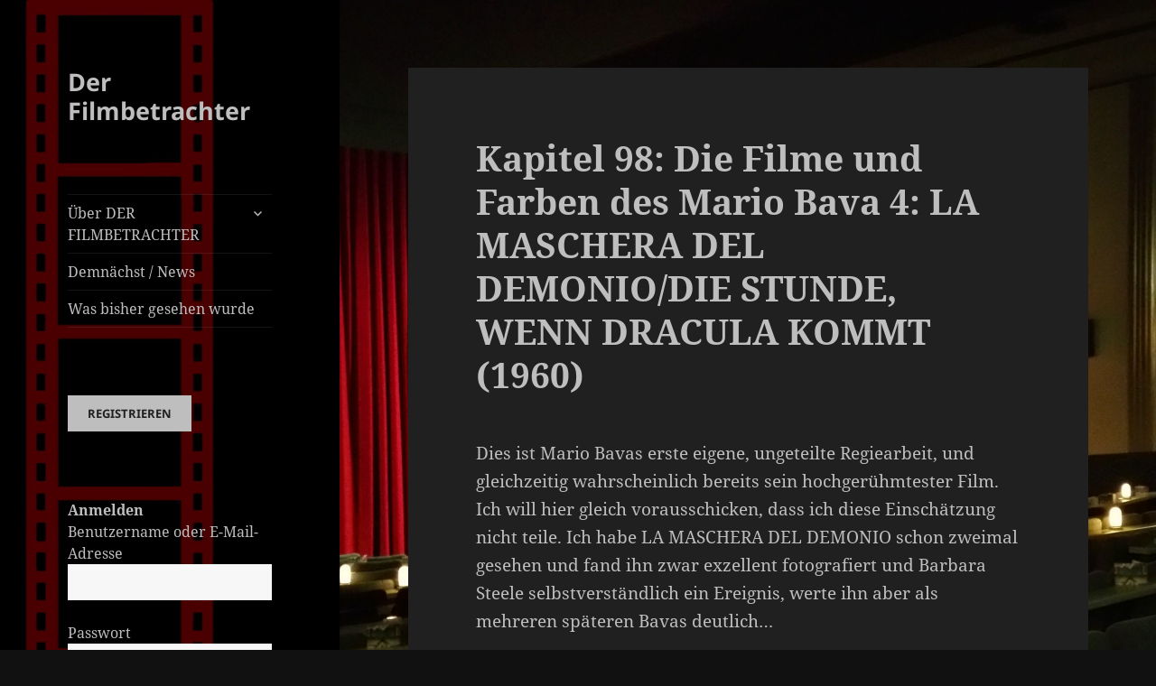

--- FILE ---
content_type: text/html; charset=UTF-8
request_url: https://derfilmbetrachter.de/2021/04/07/kapitel-98-die-filme-und-farben-des-mario-bava-4-la-maschera-del-demonio-die-stunde-wenn-dracula-kommt-1960/
body_size: 22046
content:
<!DOCTYPE html>
<html lang="de" class="no-js">
<head>
	<meta charset="UTF-8">
	<meta name="viewport" content="width=device-width, initial-scale=1.0">
	<link rel="profile" href="https://gmpg.org/xfn/11">
	<link rel="pingback" href="https://derfilmbetrachter.de/xmlrpc.php">
	<script>
(function(html){html.className = html.className.replace(/\bno-js\b/,'js')})(document.documentElement);
//# sourceURL=twentyfifteen_javascript_detection
</script>
<title>Kapitel 98: Die Filme und Farben des Mario Bava 4: LA MASCHERA DEL DEMONIO/DIE STUNDE, WENN DRACULA KOMMT (1960) - Der Filmbetrachter</title>

<!-- The SEO Framework von Sybre Waaijer -->
<meta name="robots" content="max-snippet:-1,max-image-preview:standard,max-video-preview:-1" />
<link rel="canonical" href="https://derfilmbetrachter.de/2021/04/07/kapitel-98-die-filme-und-farben-des-mario-bava-4-la-maschera-del-demonio-die-stunde-wenn-dracula-kommt-1960/" />
<meta name="description" content="Dies ist Mario Bavas erste eigene, ungeteilte Regiearbeit, und gleichzeitig wahrscheinlich bereits sein hochgerühmtester Film. Ich will hier gleich…" />
<meta property="og:type" content="article" />
<meta property="og:locale" content="de_DE" />
<meta property="og:site_name" content="Der Filmbetrachter" />
<meta property="og:title" content="Kapitel 98: Die Filme und Farben des Mario Bava 4: LA MASCHERA DEL DEMONIO/DIE STUNDE, WENN DRACULA KOMMT (1960)" />
<meta property="og:description" content="Dies ist Mario Bavas erste eigene, ungeteilte Regiearbeit, und gleichzeitig wahrscheinlich bereits sein hochgerühmtester Film. Ich will hier gleich vorausschicken, dass ich diese Einschätzung nicht…" />
<meta property="og:url" content="https://derfilmbetrachter.de/2021/04/07/kapitel-98-die-filme-und-farben-des-mario-bava-4-la-maschera-del-demonio-die-stunde-wenn-dracula-kommt-1960/" />
<meta property="og:image" content="https://derfilmbetrachter.de/wp-content/uploads/2020/03/cropped-Senkrecht-filmstreifen-red_dark-1.jpg" />
<meta property="og:image:width" content="954" />
<meta property="og:image:height" content="1300" />
<meta property="article:published_time" content="2021-04-06T22:01:00+00:00" />
<meta property="article:modified_time" content="2022-11-06T07:52:44+00:00" />
<meta name="twitter:card" content="summary_large_image" />
<meta name="twitter:title" content="Kapitel 98: Die Filme und Farben des Mario Bava 4: LA MASCHERA DEL DEMONIO/DIE STUNDE, WENN DRACULA KOMMT (1960)" />
<meta name="twitter:description" content="Dies ist Mario Bavas erste eigene, ungeteilte Regiearbeit, und gleichzeitig wahrscheinlich bereits sein hochgerühmtester Film. Ich will hier gleich vorausschicken, dass ich diese Einschätzung nicht…" />
<meta name="twitter:image" content="https://derfilmbetrachter.de/wp-content/uploads/2020/03/cropped-Senkrecht-filmstreifen-red_dark-1.jpg" />
<script type="application/ld+json">{"@context":"https://schema.org","@graph":[{"@type":"WebSite","@id":"https://derfilmbetrachter.de/#/schema/WebSite","url":"https://derfilmbetrachter.de/","name":"Der Filmbetrachter","inLanguage":"de","potentialAction":{"@type":"SearchAction","target":{"@type":"EntryPoint","urlTemplate":"https://derfilmbetrachter.de/search/{search_term_string}/"},"query-input":"required name=search_term_string"},"publisher":{"@type":"Organization","@id":"https://derfilmbetrachter.de/#/schema/Organization","name":"Der Filmbetrachter","url":"https://derfilmbetrachter.de/","logo":{"@type":"ImageObject","url":"https://derfilmbetrachter.de/wp-content/uploads/2020/03/cropped-Film1.png","contentUrl":"https://derfilmbetrachter.de/wp-content/uploads/2020/03/cropped-Film1.png","width":512,"height":512}}},{"@type":"WebPage","@id":"https://derfilmbetrachter.de/2021/04/07/kapitel-98-die-filme-und-farben-des-mario-bava-4-la-maschera-del-demonio-die-stunde-wenn-dracula-kommt-1960/","url":"https://derfilmbetrachter.de/2021/04/07/kapitel-98-die-filme-und-farben-des-mario-bava-4-la-maschera-del-demonio-die-stunde-wenn-dracula-kommt-1960/","name":"Kapitel 98: Die Filme und Farben des Mario Bava 4: LA MASCHERA DEL DEMONIO/DIE STUNDE, WENN DRACULA KOMMT (1960) - Der Filmbetrachter","description":"Dies ist Mario Bavas erste eigene, ungeteilte Regiearbeit, und gleichzeitig wahrscheinlich bereits sein hochgerühmtester Film. Ich will hier gleich…","inLanguage":"de","isPartOf":{"@id":"https://derfilmbetrachter.de/#/schema/WebSite"},"breadcrumb":{"@type":"BreadcrumbList","@id":"https://derfilmbetrachter.de/#/schema/BreadcrumbList","itemListElement":[{"@type":"ListItem","position":1,"item":"https://derfilmbetrachter.de/","name":"Der Filmbetrachter"},{"@type":"ListItem","position":2,"item":"https://derfilmbetrachter.de/category/jahrbuch1/","name":"Kategorie: Jahrbuch 1 2020/2021"},{"@type":"ListItem","position":3,"name":"Kapitel 98: Die Filme und Farben des Mario Bava 4: LA MASCHERA DEL DEMONIO/DIE STUNDE, WENN DRACULA KOMMT (1960)"}]},"potentialAction":{"@type":"ReadAction","target":"https://derfilmbetrachter.de/2021/04/07/kapitel-98-die-filme-und-farben-des-mario-bava-4-la-maschera-del-demonio-die-stunde-wenn-dracula-kommt-1960/"},"datePublished":"2021-04-06T22:01:00+00:00","dateModified":"2022-11-06T07:52:44+00:00","author":{"@type":"Person","@id":"https://derfilmbetrachter.de/#/schema/Person/0e4e44c98441063391da31c95455045e","name":"Tobias O. Meißner"}}]}</script>
<!-- / The SEO Framework von Sybre Waaijer | 14.25ms meta | 4.62ms boot -->

<link rel='dns-prefetch' href='//www.googletagmanager.com' />
<link rel='dns-prefetch' href='//stats.wp.com' />
<link rel="alternate" type="application/rss+xml" title="Der Filmbetrachter &raquo; Feed" href="https://derfilmbetrachter.de/feed/" />
<link rel="alternate" type="application/rss+xml" title="Der Filmbetrachter &raquo; Kommentar-Feed" href="https://derfilmbetrachter.de/comments/feed/" />
<link rel="alternate" type="application/rss+xml" title="Der Filmbetrachter &raquo; Kommentar-Feed zu Kapitel 98: Die Filme und Farben des Mario Bava 4: LA MASCHERA DEL DEMONIO/DIE STUNDE, WENN DRACULA KOMMT (1960)" href="https://derfilmbetrachter.de/2021/04/07/kapitel-98-die-filme-und-farben-des-mario-bava-4-la-maschera-del-demonio-die-stunde-wenn-dracula-kommt-1960/feed/" />
<link rel="alternate" title="oEmbed (JSON)" type="application/json+oembed" href="https://derfilmbetrachter.de/wp-json/oembed/1.0/embed?url=https%3A%2F%2Fderfilmbetrachter.de%2F2021%2F04%2F07%2Fkapitel-98-die-filme-und-farben-des-mario-bava-4-la-maschera-del-demonio-die-stunde-wenn-dracula-kommt-1960%2F" />
<link rel="alternate" title="oEmbed (XML)" type="text/xml+oembed" href="https://derfilmbetrachter.de/wp-json/oembed/1.0/embed?url=https%3A%2F%2Fderfilmbetrachter.de%2F2021%2F04%2F07%2Fkapitel-98-die-filme-und-farben-des-mario-bava-4-la-maschera-del-demonio-die-stunde-wenn-dracula-kommt-1960%2F&#038;format=xml" />
<style id='wp-img-auto-sizes-contain-inline-css'>
img:is([sizes=auto i],[sizes^="auto," i]){contain-intrinsic-size:3000px 1500px}
/*# sourceURL=wp-img-auto-sizes-contain-inline-css */
</style>
<link rel='stylesheet' id='twentyfifteen-jetpack-css' href='https://derfilmbetrachter.de/wp-content/plugins/jetpack/modules/theme-tools/compat/twentyfifteen.css?ver=15.4' media='all' />
<style id='wp-emoji-styles-inline-css'>

	img.wp-smiley, img.emoji {
		display: inline !important;
		border: none !important;
		box-shadow: none !important;
		height: 1em !important;
		width: 1em !important;
		margin: 0 0.07em !important;
		vertical-align: -0.1em !important;
		background: none !important;
		padding: 0 !important;
	}
/*# sourceURL=wp-emoji-styles-inline-css */
</style>
<style id='wp-block-library-inline-css'>
:root{--wp-block-synced-color:#7a00df;--wp-block-synced-color--rgb:122,0,223;--wp-bound-block-color:var(--wp-block-synced-color);--wp-editor-canvas-background:#ddd;--wp-admin-theme-color:#007cba;--wp-admin-theme-color--rgb:0,124,186;--wp-admin-theme-color-darker-10:#006ba1;--wp-admin-theme-color-darker-10--rgb:0,107,160.5;--wp-admin-theme-color-darker-20:#005a87;--wp-admin-theme-color-darker-20--rgb:0,90,135;--wp-admin-border-width-focus:2px}@media (min-resolution:192dpi){:root{--wp-admin-border-width-focus:1.5px}}.wp-element-button{cursor:pointer}:root .has-very-light-gray-background-color{background-color:#eee}:root .has-very-dark-gray-background-color{background-color:#313131}:root .has-very-light-gray-color{color:#eee}:root .has-very-dark-gray-color{color:#313131}:root .has-vivid-green-cyan-to-vivid-cyan-blue-gradient-background{background:linear-gradient(135deg,#00d084,#0693e3)}:root .has-purple-crush-gradient-background{background:linear-gradient(135deg,#34e2e4,#4721fb 50%,#ab1dfe)}:root .has-hazy-dawn-gradient-background{background:linear-gradient(135deg,#faaca8,#dad0ec)}:root .has-subdued-olive-gradient-background{background:linear-gradient(135deg,#fafae1,#67a671)}:root .has-atomic-cream-gradient-background{background:linear-gradient(135deg,#fdd79a,#004a59)}:root .has-nightshade-gradient-background{background:linear-gradient(135deg,#330968,#31cdcf)}:root .has-midnight-gradient-background{background:linear-gradient(135deg,#020381,#2874fc)}:root{--wp--preset--font-size--normal:16px;--wp--preset--font-size--huge:42px}.has-regular-font-size{font-size:1em}.has-larger-font-size{font-size:2.625em}.has-normal-font-size{font-size:var(--wp--preset--font-size--normal)}.has-huge-font-size{font-size:var(--wp--preset--font-size--huge)}.has-text-align-center{text-align:center}.has-text-align-left{text-align:left}.has-text-align-right{text-align:right}.has-fit-text{white-space:nowrap!important}#end-resizable-editor-section{display:none}.aligncenter{clear:both}.items-justified-left{justify-content:flex-start}.items-justified-center{justify-content:center}.items-justified-right{justify-content:flex-end}.items-justified-space-between{justify-content:space-between}.screen-reader-text{border:0;clip-path:inset(50%);height:1px;margin:-1px;overflow:hidden;padding:0;position:absolute;width:1px;word-wrap:normal!important}.screen-reader-text:focus{background-color:#ddd;clip-path:none;color:#444;display:block;font-size:1em;height:auto;left:5px;line-height:normal;padding:15px 23px 14px;text-decoration:none;top:5px;width:auto;z-index:100000}html :where(.has-border-color){border-style:solid}html :where([style*=border-top-color]){border-top-style:solid}html :where([style*=border-right-color]){border-right-style:solid}html :where([style*=border-bottom-color]){border-bottom-style:solid}html :where([style*=border-left-color]){border-left-style:solid}html :where([style*=border-width]){border-style:solid}html :where([style*=border-top-width]){border-top-style:solid}html :where([style*=border-right-width]){border-right-style:solid}html :where([style*=border-bottom-width]){border-bottom-style:solid}html :where([style*=border-left-width]){border-left-style:solid}html :where(img[class*=wp-image-]){height:auto;max-width:100%}:where(figure){margin:0 0 1em}html :where(.is-position-sticky){--wp-admin--admin-bar--position-offset:var(--wp-admin--admin-bar--height,0px)}@media screen and (max-width:600px){html :where(.is-position-sticky){--wp-admin--admin-bar--position-offset:0px}}

/*# sourceURL=wp-block-library-inline-css */
</style><style id='global-styles-inline-css'>
:root{--wp--preset--aspect-ratio--square: 1;--wp--preset--aspect-ratio--4-3: 4/3;--wp--preset--aspect-ratio--3-4: 3/4;--wp--preset--aspect-ratio--3-2: 3/2;--wp--preset--aspect-ratio--2-3: 2/3;--wp--preset--aspect-ratio--16-9: 16/9;--wp--preset--aspect-ratio--9-16: 9/16;--wp--preset--color--black: #000000;--wp--preset--color--cyan-bluish-gray: #abb8c3;--wp--preset--color--white: #fff;--wp--preset--color--pale-pink: #f78da7;--wp--preset--color--vivid-red: #cf2e2e;--wp--preset--color--luminous-vivid-orange: #ff6900;--wp--preset--color--luminous-vivid-amber: #fcb900;--wp--preset--color--light-green-cyan: #7bdcb5;--wp--preset--color--vivid-green-cyan: #00d084;--wp--preset--color--pale-cyan-blue: #8ed1fc;--wp--preset--color--vivid-cyan-blue: #0693e3;--wp--preset--color--vivid-purple: #9b51e0;--wp--preset--color--dark-gray: #111;--wp--preset--color--light-gray: #f1f1f1;--wp--preset--color--yellow: #f4ca16;--wp--preset--color--dark-brown: #352712;--wp--preset--color--medium-pink: #e53b51;--wp--preset--color--light-pink: #ffe5d1;--wp--preset--color--dark-purple: #2e2256;--wp--preset--color--purple: #674970;--wp--preset--color--blue-gray: #22313f;--wp--preset--color--bright-blue: #55c3dc;--wp--preset--color--light-blue: #e9f2f9;--wp--preset--gradient--vivid-cyan-blue-to-vivid-purple: linear-gradient(135deg,rgb(6,147,227) 0%,rgb(155,81,224) 100%);--wp--preset--gradient--light-green-cyan-to-vivid-green-cyan: linear-gradient(135deg,rgb(122,220,180) 0%,rgb(0,208,130) 100%);--wp--preset--gradient--luminous-vivid-amber-to-luminous-vivid-orange: linear-gradient(135deg,rgb(252,185,0) 0%,rgb(255,105,0) 100%);--wp--preset--gradient--luminous-vivid-orange-to-vivid-red: linear-gradient(135deg,rgb(255,105,0) 0%,rgb(207,46,46) 100%);--wp--preset--gradient--very-light-gray-to-cyan-bluish-gray: linear-gradient(135deg,rgb(238,238,238) 0%,rgb(169,184,195) 100%);--wp--preset--gradient--cool-to-warm-spectrum: linear-gradient(135deg,rgb(74,234,220) 0%,rgb(151,120,209) 20%,rgb(207,42,186) 40%,rgb(238,44,130) 60%,rgb(251,105,98) 80%,rgb(254,248,76) 100%);--wp--preset--gradient--blush-light-purple: linear-gradient(135deg,rgb(255,206,236) 0%,rgb(152,150,240) 100%);--wp--preset--gradient--blush-bordeaux: linear-gradient(135deg,rgb(254,205,165) 0%,rgb(254,45,45) 50%,rgb(107,0,62) 100%);--wp--preset--gradient--luminous-dusk: linear-gradient(135deg,rgb(255,203,112) 0%,rgb(199,81,192) 50%,rgb(65,88,208) 100%);--wp--preset--gradient--pale-ocean: linear-gradient(135deg,rgb(255,245,203) 0%,rgb(182,227,212) 50%,rgb(51,167,181) 100%);--wp--preset--gradient--electric-grass: linear-gradient(135deg,rgb(202,248,128) 0%,rgb(113,206,126) 100%);--wp--preset--gradient--midnight: linear-gradient(135deg,rgb(2,3,129) 0%,rgb(40,116,252) 100%);--wp--preset--gradient--dark-gray-gradient-gradient: linear-gradient(90deg, rgba(17,17,17,1) 0%, rgba(42,42,42,1) 100%);--wp--preset--gradient--light-gray-gradient: linear-gradient(90deg, rgba(241,241,241,1) 0%, rgba(215,215,215,1) 100%);--wp--preset--gradient--white-gradient: linear-gradient(90deg, rgba(255,255,255,1) 0%, rgba(230,230,230,1) 100%);--wp--preset--gradient--yellow-gradient: linear-gradient(90deg, rgba(244,202,22,1) 0%, rgba(205,168,10,1) 100%);--wp--preset--gradient--dark-brown-gradient: linear-gradient(90deg, rgba(53,39,18,1) 0%, rgba(91,67,31,1) 100%);--wp--preset--gradient--medium-pink-gradient: linear-gradient(90deg, rgba(229,59,81,1) 0%, rgba(209,28,51,1) 100%);--wp--preset--gradient--light-pink-gradient: linear-gradient(90deg, rgba(255,229,209,1) 0%, rgba(255,200,158,1) 100%);--wp--preset--gradient--dark-purple-gradient: linear-gradient(90deg, rgba(46,34,86,1) 0%, rgba(66,48,123,1) 100%);--wp--preset--gradient--purple-gradient: linear-gradient(90deg, rgba(103,73,112,1) 0%, rgba(131,93,143,1) 100%);--wp--preset--gradient--blue-gray-gradient: linear-gradient(90deg, rgba(34,49,63,1) 0%, rgba(52,75,96,1) 100%);--wp--preset--gradient--bright-blue-gradient: linear-gradient(90deg, rgba(85,195,220,1) 0%, rgba(43,180,211,1) 100%);--wp--preset--gradient--light-blue-gradient: linear-gradient(90deg, rgba(233,242,249,1) 0%, rgba(193,218,238,1) 100%);--wp--preset--font-size--small: 13px;--wp--preset--font-size--medium: 20px;--wp--preset--font-size--large: 36px;--wp--preset--font-size--x-large: 42px;--wp--preset--spacing--20: 0.44rem;--wp--preset--spacing--30: 0.67rem;--wp--preset--spacing--40: 1rem;--wp--preset--spacing--50: 1.5rem;--wp--preset--spacing--60: 2.25rem;--wp--preset--spacing--70: 3.38rem;--wp--preset--spacing--80: 5.06rem;--wp--preset--shadow--natural: 6px 6px 9px rgba(0, 0, 0, 0.2);--wp--preset--shadow--deep: 12px 12px 50px rgba(0, 0, 0, 0.4);--wp--preset--shadow--sharp: 6px 6px 0px rgba(0, 0, 0, 0.2);--wp--preset--shadow--outlined: 6px 6px 0px -3px rgb(255, 255, 255), 6px 6px rgb(0, 0, 0);--wp--preset--shadow--crisp: 6px 6px 0px rgb(0, 0, 0);}:where(.is-layout-flex){gap: 0.5em;}:where(.is-layout-grid){gap: 0.5em;}body .is-layout-flex{display: flex;}.is-layout-flex{flex-wrap: wrap;align-items: center;}.is-layout-flex > :is(*, div){margin: 0;}body .is-layout-grid{display: grid;}.is-layout-grid > :is(*, div){margin: 0;}:where(.wp-block-columns.is-layout-flex){gap: 2em;}:where(.wp-block-columns.is-layout-grid){gap: 2em;}:where(.wp-block-post-template.is-layout-flex){gap: 1.25em;}:where(.wp-block-post-template.is-layout-grid){gap: 1.25em;}.has-black-color{color: var(--wp--preset--color--black) !important;}.has-cyan-bluish-gray-color{color: var(--wp--preset--color--cyan-bluish-gray) !important;}.has-white-color{color: var(--wp--preset--color--white) !important;}.has-pale-pink-color{color: var(--wp--preset--color--pale-pink) !important;}.has-vivid-red-color{color: var(--wp--preset--color--vivid-red) !important;}.has-luminous-vivid-orange-color{color: var(--wp--preset--color--luminous-vivid-orange) !important;}.has-luminous-vivid-amber-color{color: var(--wp--preset--color--luminous-vivid-amber) !important;}.has-light-green-cyan-color{color: var(--wp--preset--color--light-green-cyan) !important;}.has-vivid-green-cyan-color{color: var(--wp--preset--color--vivid-green-cyan) !important;}.has-pale-cyan-blue-color{color: var(--wp--preset--color--pale-cyan-blue) !important;}.has-vivid-cyan-blue-color{color: var(--wp--preset--color--vivid-cyan-blue) !important;}.has-vivid-purple-color{color: var(--wp--preset--color--vivid-purple) !important;}.has-black-background-color{background-color: var(--wp--preset--color--black) !important;}.has-cyan-bluish-gray-background-color{background-color: var(--wp--preset--color--cyan-bluish-gray) !important;}.has-white-background-color{background-color: var(--wp--preset--color--white) !important;}.has-pale-pink-background-color{background-color: var(--wp--preset--color--pale-pink) !important;}.has-vivid-red-background-color{background-color: var(--wp--preset--color--vivid-red) !important;}.has-luminous-vivid-orange-background-color{background-color: var(--wp--preset--color--luminous-vivid-orange) !important;}.has-luminous-vivid-amber-background-color{background-color: var(--wp--preset--color--luminous-vivid-amber) !important;}.has-light-green-cyan-background-color{background-color: var(--wp--preset--color--light-green-cyan) !important;}.has-vivid-green-cyan-background-color{background-color: var(--wp--preset--color--vivid-green-cyan) !important;}.has-pale-cyan-blue-background-color{background-color: var(--wp--preset--color--pale-cyan-blue) !important;}.has-vivid-cyan-blue-background-color{background-color: var(--wp--preset--color--vivid-cyan-blue) !important;}.has-vivid-purple-background-color{background-color: var(--wp--preset--color--vivid-purple) !important;}.has-black-border-color{border-color: var(--wp--preset--color--black) !important;}.has-cyan-bluish-gray-border-color{border-color: var(--wp--preset--color--cyan-bluish-gray) !important;}.has-white-border-color{border-color: var(--wp--preset--color--white) !important;}.has-pale-pink-border-color{border-color: var(--wp--preset--color--pale-pink) !important;}.has-vivid-red-border-color{border-color: var(--wp--preset--color--vivid-red) !important;}.has-luminous-vivid-orange-border-color{border-color: var(--wp--preset--color--luminous-vivid-orange) !important;}.has-luminous-vivid-amber-border-color{border-color: var(--wp--preset--color--luminous-vivid-amber) !important;}.has-light-green-cyan-border-color{border-color: var(--wp--preset--color--light-green-cyan) !important;}.has-vivid-green-cyan-border-color{border-color: var(--wp--preset--color--vivid-green-cyan) !important;}.has-pale-cyan-blue-border-color{border-color: var(--wp--preset--color--pale-cyan-blue) !important;}.has-vivid-cyan-blue-border-color{border-color: var(--wp--preset--color--vivid-cyan-blue) !important;}.has-vivid-purple-border-color{border-color: var(--wp--preset--color--vivid-purple) !important;}.has-vivid-cyan-blue-to-vivid-purple-gradient-background{background: var(--wp--preset--gradient--vivid-cyan-blue-to-vivid-purple) !important;}.has-light-green-cyan-to-vivid-green-cyan-gradient-background{background: var(--wp--preset--gradient--light-green-cyan-to-vivid-green-cyan) !important;}.has-luminous-vivid-amber-to-luminous-vivid-orange-gradient-background{background: var(--wp--preset--gradient--luminous-vivid-amber-to-luminous-vivid-orange) !important;}.has-luminous-vivid-orange-to-vivid-red-gradient-background{background: var(--wp--preset--gradient--luminous-vivid-orange-to-vivid-red) !important;}.has-very-light-gray-to-cyan-bluish-gray-gradient-background{background: var(--wp--preset--gradient--very-light-gray-to-cyan-bluish-gray) !important;}.has-cool-to-warm-spectrum-gradient-background{background: var(--wp--preset--gradient--cool-to-warm-spectrum) !important;}.has-blush-light-purple-gradient-background{background: var(--wp--preset--gradient--blush-light-purple) !important;}.has-blush-bordeaux-gradient-background{background: var(--wp--preset--gradient--blush-bordeaux) !important;}.has-luminous-dusk-gradient-background{background: var(--wp--preset--gradient--luminous-dusk) !important;}.has-pale-ocean-gradient-background{background: var(--wp--preset--gradient--pale-ocean) !important;}.has-electric-grass-gradient-background{background: var(--wp--preset--gradient--electric-grass) !important;}.has-midnight-gradient-background{background: var(--wp--preset--gradient--midnight) !important;}.has-small-font-size{font-size: var(--wp--preset--font-size--small) !important;}.has-medium-font-size{font-size: var(--wp--preset--font-size--medium) !important;}.has-large-font-size{font-size: var(--wp--preset--font-size--large) !important;}.has-x-large-font-size{font-size: var(--wp--preset--font-size--x-large) !important;}
/*# sourceURL=global-styles-inline-css */
</style>

<style id='classic-theme-styles-inline-css'>
/*! This file is auto-generated */
.wp-block-button__link{color:#fff;background-color:#32373c;border-radius:9999px;box-shadow:none;text-decoration:none;padding:calc(.667em + 2px) calc(1.333em + 2px);font-size:1.125em}.wp-block-file__button{background:#32373c;color:#fff;text-decoration:none}
/*# sourceURL=/wp-includes/css/classic-themes.min.css */
</style>
<link rel='stylesheet' id='style_login_widget-css' href='https://derfilmbetrachter.de/wp-content/plugins/login-sidebar-widget/css/style_login_widget.css?ver=6.9' media='all' />
<link rel='stylesheet' id='pmpro_frontend_base-css' href='https://derfilmbetrachter.de/wp-content/plugins/paid-memberships-pro/css/frontend/base.css?ver=3.6.4' media='all' />
<link rel='stylesheet' id='pmpro_frontend_variation_high_contrast-css' href='https://derfilmbetrachter.de/wp-content/plugins/paid-memberships-pro/css/frontend/variation_high_contrast.css?ver=3.6.4' media='all' />
<link rel='stylesheet' id='twentyfifteen-fonts-css' href='https://derfilmbetrachter.de/wp-content/themes/twentyfifteen/assets/fonts/noto-sans-plus-noto-serif-plus-inconsolata.css?ver=20230328' media='all' />
<link rel='stylesheet' id='genericons-css' href='https://derfilmbetrachter.de/wp-content/plugins/jetpack/_inc/genericons/genericons/genericons.css?ver=3.1' media='all' />
<link rel='stylesheet' id='twentyfifteen-style-css' href='https://derfilmbetrachter.de/wp-content/themes/twentyfifteen/style.css?ver=20251202' media='all' />
<style id='twentyfifteen-style-inline-css'>
	/* Color Scheme */

	/* Background Color */
	body {
		background-color: #111111;
	}

	/* Sidebar Background Color */
	body:before,
	.site-header {
		background-color: #202020;
	}

	/* Box Background Color */
	.post-navigation,
	.pagination,
	.secondary,
	.site-footer,
	.hentry,
	.page-header,
	.page-content,
	.comments-area,
	.widecolumn {
		background-color: #202020;
	}

	/* Box Background Color */
	button,
	input[type="button"],
	input[type="reset"],
	input[type="submit"],
	.pagination .prev,
	.pagination .next,
	.widget_calendar tbody a,
	.widget_calendar tbody a:hover,
	.widget_calendar tbody a:focus,
	.page-links a,
	.page-links a:hover,
	.page-links a:focus,
	.sticky-post {
		color: #202020;
	}

	/* Main Text Color */
	button,
	input[type="button"],
	input[type="reset"],
	input[type="submit"],
	.pagination .prev,
	.pagination .next,
	.widget_calendar tbody a,
	.page-links a,
	.sticky-post {
		background-color: #bebebe;
	}

	/* Main Text Color */
	body,
	blockquote cite,
	blockquote small,
	a,
	.dropdown-toggle:after,
	.image-navigation a:hover,
	.image-navigation a:focus,
	.comment-navigation a:hover,
	.comment-navigation a:focus,
	.widget-title,
	.entry-footer a:hover,
	.entry-footer a:focus,
	.comment-metadata a:hover,
	.comment-metadata a:focus,
	.pingback .edit-link a:hover,
	.pingback .edit-link a:focus,
	.comment-list .reply a:hover,
	.comment-list .reply a:focus,
	.site-info a:hover,
	.site-info a:focus {
		color: #bebebe;
	}

	/* Main Text Color */
	.entry-content a,
	.entry-summary a,
	.page-content a,
	.comment-content a,
	.pingback .comment-body > a,
	.author-description a,
	.taxonomy-description a,
	.textwidget a,
	.entry-footer a:hover,
	.comment-metadata a:hover,
	.pingback .edit-link a:hover,
	.comment-list .reply a:hover,
	.site-info a:hover {
		border-color: #bebebe;
	}

	/* Secondary Text Color */
	button:hover,
	button:focus,
	input[type="button"]:hover,
	input[type="button"]:focus,
	input[type="reset"]:hover,
	input[type="reset"]:focus,
	input[type="submit"]:hover,
	input[type="submit"]:focus,
	.pagination .prev:hover,
	.pagination .prev:focus,
	.pagination .next:hover,
	.pagination .next:focus,
	.widget_calendar tbody a:hover,
	.widget_calendar tbody a:focus,
	.page-links a:hover,
	.page-links a:focus {
		background-color: rgba( 190, 190, 190, 0.7);
	}

	/* Secondary Text Color */
	blockquote,
	a:hover,
	a:focus,
	.main-navigation .menu-item-description,
	.post-navigation .meta-nav,
	.post-navigation a:hover .post-title,
	.post-navigation a:focus .post-title,
	.image-navigation,
	.image-navigation a,
	.comment-navigation,
	.comment-navigation a,
	.widget,
	.author-heading,
	.entry-footer,
	.entry-footer a,
	.taxonomy-description,
	.page-links > .page-links-title,
	.entry-caption,
	.comment-author,
	.comment-metadata,
	.comment-metadata a,
	.pingback .edit-link,
	.pingback .edit-link a,
	.post-password-form label,
	.comment-form label,
	.comment-notes,
	.comment-awaiting-moderation,
	.logged-in-as,
	.form-allowed-tags,
	.no-comments,
	.site-info,
	.site-info a,
	.wp-caption-text,
	.gallery-caption,
	.comment-list .reply a,
	.widecolumn label,
	.widecolumn .mu_register label {
		color: rgba( 190, 190, 190, 0.7);
	}

	/* Secondary Text Color */
	blockquote,
	.logged-in-as a:hover,
	.comment-author a:hover {
		border-color: rgba( 190, 190, 190, 0.7);
	}

	/* Border Color */
	hr,
	.dropdown-toggle:hover,
	.dropdown-toggle:focus {
		background-color: rgba( 190, 190, 190, 0.1);
	}

	/* Border Color */
	pre,
	abbr[title],
	table,
	th,
	td,
	input,
	textarea,
	.main-navigation ul,
	.main-navigation li,
	.post-navigation,
	.post-navigation div + div,
	.pagination,
	.comment-navigation,
	.widget li,
	.widget_categories .children,
	.widget_nav_menu .sub-menu,
	.widget_pages .children,
	.site-header,
	.site-footer,
	.hentry + .hentry,
	.author-info,
	.entry-content .page-links a,
	.page-links > span,
	.page-header,
	.comments-area,
	.comment-list + .comment-respond,
	.comment-list article,
	.comment-list .pingback,
	.comment-list .trackback,
	.comment-list .reply a,
	.no-comments {
		border-color: rgba( 190, 190, 190, 0.1);
	}

	/* Border Focus Color */
	a:focus,
	button:focus,
	input:focus {
		outline-color: rgba( 190, 190, 190, 0.3);
	}

	input:focus,
	textarea:focus {
		border-color: rgba( 190, 190, 190, 0.3);
	}

	/* Sidebar Link Color */
	.secondary-toggle:before {
		color: #bebebe;
	}

	.site-title a,
	.site-description {
		color: #bebebe;
	}

	/* Sidebar Text Color */
	.site-title a:hover,
	.site-title a:focus {
		color: rgba( 190, 190, 190, 0.7);
	}

	/* Sidebar Border Color */
	.secondary-toggle {
		border-color: rgba( 190, 190, 190, 0.1);
	}

	/* Sidebar Border Focus Color */
	.secondary-toggle:hover,
	.secondary-toggle:focus {
		border-color: rgba( 190, 190, 190, 0.3);
	}

	.site-title a {
		outline-color: rgba( 190, 190, 190, 0.3);
	}

	/* Meta Background Color */
	.entry-footer {
		background-color: #1b1b1b;
	}

	@media screen and (min-width: 38.75em) {
		/* Main Text Color */
		.page-header {
			border-color: #bebebe;
		}
	}

	@media screen and (min-width: 59.6875em) {
		/* Make sure its transparent on desktop */
		.site-header,
		.secondary {
			background-color: transparent;
		}

		/* Sidebar Background Color */
		.widget button,
		.widget input[type="button"],
		.widget input[type="reset"],
		.widget input[type="submit"],
		.widget_calendar tbody a,
		.widget_calendar tbody a:hover,
		.widget_calendar tbody a:focus {
			color: #202020;
		}

		/* Sidebar Link Color */
		.secondary a,
		.dropdown-toggle:after,
		.widget-title,
		.widget blockquote cite,
		.widget blockquote small {
			color: #bebebe;
		}

		.widget button,
		.widget input[type="button"],
		.widget input[type="reset"],
		.widget input[type="submit"],
		.widget_calendar tbody a {
			background-color: #bebebe;
		}

		.textwidget a {
			border-color: #bebebe;
		}

		/* Sidebar Text Color */
		.secondary a:hover,
		.secondary a:focus,
		.main-navigation .menu-item-description,
		.widget,
		.widget blockquote,
		.widget .wp-caption-text,
		.widget .gallery-caption {
			color: rgba( 190, 190, 190, 0.7);
		}

		.widget button:hover,
		.widget button:focus,
		.widget input[type="button"]:hover,
		.widget input[type="button"]:focus,
		.widget input[type="reset"]:hover,
		.widget input[type="reset"]:focus,
		.widget input[type="submit"]:hover,
		.widget input[type="submit"]:focus,
		.widget_calendar tbody a:hover,
		.widget_calendar tbody a:focus {
			background-color: rgba( 190, 190, 190, 0.7);
		}

		.widget blockquote {
			border-color: rgba( 190, 190, 190, 0.7);
		}

		/* Sidebar Border Color */
		.main-navigation ul,
		.main-navigation li,
		.widget input,
		.widget textarea,
		.widget table,
		.widget th,
		.widget td,
		.widget pre,
		.widget li,
		.widget_categories .children,
		.widget_nav_menu .sub-menu,
		.widget_pages .children,
		.widget abbr[title] {
			border-color: rgba( 190, 190, 190, 0.1);
		}

		.dropdown-toggle:hover,
		.dropdown-toggle:focus,
		.widget hr {
			background-color: rgba( 190, 190, 190, 0.1);
		}

		.widget input:focus,
		.widget textarea:focus {
			border-color: rgba( 190, 190, 190, 0.3);
		}

		.sidebar a:focus,
		.dropdown-toggle:focus {
			outline-color: rgba( 190, 190, 190, 0.3);
		}
	}
/*# sourceURL=twentyfifteen-style-inline-css */
</style>
<link rel='stylesheet' id='twentyfifteen-block-style-css' href='https://derfilmbetrachter.de/wp-content/themes/twentyfifteen/css/blocks.css?ver=20240715' media='all' />
<link rel='stylesheet' id='dtree.css-css' href='https://derfilmbetrachter.de/wp-content/plugins/wp-dtree-30/wp-dtree.min.css?ver=4.4.5' media='all' />
<script src="https://derfilmbetrachter.de/wp-includes/js/jquery/jquery.min.js?ver=3.7.1" id="jquery-core-js"></script>
<script src="https://derfilmbetrachter.de/wp-includes/js/jquery/jquery-migrate.min.js?ver=3.4.1" id="jquery-migrate-js"></script>
<script src="https://derfilmbetrachter.de/wp-content/plugins/login-sidebar-widget/js/jquery.validate.min.js?ver=6.9" id="jquery.validate.min-js"></script>
<script src="https://derfilmbetrachter.de/wp-content/plugins/login-sidebar-widget/js/additional-methods.js?ver=6.9" id="additional-methods-js"></script>
<script id="twentyfifteen-script-js-extra">
var screenReaderText = {"expand":"\u003Cspan class=\"screen-reader-text\"\u003EUntermen\u00fc \u00f6ffnen\u003C/span\u003E","collapse":"\u003Cspan class=\"screen-reader-text\"\u003EUntermen\u00fc schlie\u00dfen\u003C/span\u003E"};
//# sourceURL=twentyfifteen-script-js-extra
</script>
<script src="https://derfilmbetrachter.de/wp-content/themes/twentyfifteen/js/functions.js?ver=20250729" id="twentyfifteen-script-js" defer data-wp-strategy="defer"></script>

<!-- Google Tag (gtac.js) durch Site-Kit hinzugefügt -->
<!-- Von Site Kit hinzugefügtes Google-Analytics-Snippet -->
<script src="https://www.googletagmanager.com/gtag/js?id=GT-5DFP7ZZ" id="google_gtagjs-js" async></script>
<script id="google_gtagjs-js-after">
window.dataLayer = window.dataLayer || [];function gtag(){dataLayer.push(arguments);}
gtag("set","linker",{"domains":["derfilmbetrachter.de"]});
gtag("js", new Date());
gtag("set", "developer_id.dZTNiMT", true);
gtag("config", "GT-5DFP7ZZ");
//# sourceURL=google_gtagjs-js-after
</script>
<script id="dtree-js-extra">
var WPdTreeSettings = {"animate":"1","duration":"250","imgurl":"https://derfilmbetrachter.de/wp-content/plugins/wp-dtree-30/"};
//# sourceURL=dtree-js-extra
</script>
<script src="https://derfilmbetrachter.de/wp-content/plugins/wp-dtree-30/wp-dtree.min.js?ver=4.4.5" id="dtree-js"></script>
<link rel="https://api.w.org/" href="https://derfilmbetrachter.de/wp-json/" /><link rel="alternate" title="JSON" type="application/json" href="https://derfilmbetrachter.de/wp-json/wp/v2/posts/952" /><link rel="EditURI" type="application/rsd+xml" title="RSD" href="https://derfilmbetrachter.de/xmlrpc.php?rsd" />
<meta name="generator" content="Site Kit by Google 1.171.0" /><style></style><style id="pmpro_colors">:root {
	--pmpro--color--base: #202020;
	--pmpro--color--contrast: #bebebe;
	--pmpro--color--accent: #156a93;
	--pmpro--color--accent--variation: hsl( 200,75%,49.5% );
	--pmpro--color--border--variation: hsl( 0,0%,80% );
}</style>	<style>img#wpstats{display:none}</style>
				<style type="text/css" id="twentyfifteen-header-css">
				.site-header {

			/*
			 * No shorthand so the Customizer can override individual properties.
			 * @see https://core.trac.wordpress.org/ticket/31460
			 */
			background-image: url(https://derfilmbetrachter.de/wp-content/uploads/2020/03/cropped-Senkrecht-filmstreifen-red_dark-1.jpg);
			background-repeat: no-repeat;
			background-position: 50% 50%;
			-webkit-background-size: cover;
			-moz-background-size:    cover;
			-o-background-size:      cover;
			background-size:         cover;
		}

		@media screen and (min-width: 59.6875em) {
			body:before {

				/*
				 * No shorthand so the Customizer can override individual properties.
				 * @see https://core.trac.wordpress.org/ticket/31460
				 */
				background-image: url(https://derfilmbetrachter.de/wp-content/uploads/2020/03/cropped-Senkrecht-filmstreifen-red_dark-1.jpg);
				background-repeat: no-repeat;
				background-position: 100% 50%;
				-webkit-background-size: cover;
				-moz-background-size:    cover;
				-o-background-size:      cover;
				background-size:         cover;
				border-right: 0;
			}

			.site-header {
				background: transparent;
			}
		}
				</style>
		<style id="custom-background-css">
body.custom-background { background-image: url("https://derfilmbetrachter.de/wp-content/uploads/2020/04/Kino_Husum-scaled-e1586867231699.jpg"); background-position: left top; background-size: cover; background-repeat: no-repeat; background-attachment: fixed; }
</style>
	<link rel="icon" href="https://derfilmbetrachter.de/wp-content/uploads/2020/03/cropped-Film1-32x32.png" sizes="32x32" />
<link rel="icon" href="https://derfilmbetrachter.de/wp-content/uploads/2020/03/cropped-Film1-192x192.png" sizes="192x192" />
<link rel="apple-touch-icon" href="https://derfilmbetrachter.de/wp-content/uploads/2020/03/cropped-Film1-180x180.png" />
<meta name="msapplication-TileImage" content="https://derfilmbetrachter.de/wp-content/uploads/2020/03/cropped-Film1-270x270.png" />
</head>

<body class="pmpro-variation_high_contrast wp-singular post-template-default single single-post postid-952 single-format-standard custom-background wp-embed-responsive wp-theme-twentyfifteen pmpro-body-level-required pmpro-body-level-1">
<div id="page" class="hfeed site">
	<a class="skip-link screen-reader-text" href="#content">
		Zum Inhalt springen	</a>

	<div id="sidebar" class="sidebar">
		<header id="masthead" class="site-header">
			<div class="site-branding">
									<p class="site-title"><a href="https://derfilmbetrachter.de/" rel="home" >Der Filmbetrachter</a></p>
					
				<button class="secondary-toggle">Menü und Widgets</button>
			</div><!-- .site-branding -->
		</header><!-- .site-header -->

			<div id="secondary" class="secondary">

					<nav id="site-navigation" class="main-navigation">
				<div class="menu-ueber-der-filmbetrachter-container"><ul id="menu-ueber-der-filmbetrachter" class="nav-menu"><li id="menu-item-40" class="menu-item menu-item-type-post_type menu-item-object-page menu-item-has-children menu-item-40"><a href="https://derfilmbetrachter.de/ueber-der-filmbetrachter/">Über DER FILMBETRACHTER</a>
<ul class="sub-menu">
	<li id="menu-item-45" class="menu-item menu-item-type-post_type menu-item-object-page menu-item-45"><a href="https://derfilmbetrachter.de/ueber-der-filmbetrachter/was-ist-der-filmbetrachter/">Was ist DER                FILMBETRACHTER?</a></li>
	<li id="menu-item-44" class="menu-item menu-item-type-post_type menu-item-object-page menu-item-44"><a href="https://derfilmbetrachter.de/ueber-der-filmbetrachter/was-macht-der-filmbetrachter/">Was macht DER FILMBETRACHTER?</a></li>
	<li id="menu-item-43" class="menu-item menu-item-type-post_type menu-item-object-page menu-item-43"><a href="https://derfilmbetrachter.de/ueber-der-filmbetrachter/wie-erscheint-der-filmbetrachter/">Wie erscheint DER FILMBETRACHTER?</a></li>
	<li id="menu-item-42" class="menu-item menu-item-type-post_type menu-item-object-page menu-item-42"><a href="https://derfilmbetrachter.de/ueber-der-filmbetrachter/wer-ist-der-filmbetrachter/">Wer ist DER                FILMBETRACHTER?</a></li>
	<li id="menu-item-41" class="menu-item menu-item-type-post_type menu-item-object-page menu-item-41"><a href="https://derfilmbetrachter.de/ueber-der-filmbetrachter/welche-filme-behandelt-der-filmbetrachter/">Welche Filme behandelt DER FILMBETRACHTER?</a></li>
</ul>
</li>
<li id="menu-item-281" class="menu-item menu-item-type-post_type menu-item-object-page menu-item-281"><a href="https://derfilmbetrachter.de/demnaechst-news/">Demnächst / News</a></li>
<li id="menu-item-369" class="menu-item menu-item-type-post_type menu-item-object-page menu-item-369"><a href="https://derfilmbetrachter.de/was-bisher-gesehen-wurde/">Was bisher gesehen wurde</a></li>
</ul></div>			</nav><!-- .main-navigation -->
		
		
					<div id="widget-area" class="widget-area" role="complementary">
				<aside id="block-6" class="widget widget_block">
<form name="registerform" id="registerform" action="https://derfilmbetrachter.de/wp-login.php?action=register" method="post">

<input type="submit" name="wp-register" id="wp-register" class="button button-primary" value="Registrieren" />

</form>

</aside>		
		
		<aside id="pmpro-member-login-3" class="widget widget_pmpro_member_login">
	<div class="pmpro">
		<section id="pmpro_login" class="pmpro_section">
										<div class="pmpro_card pmpro_login_wrap">
								<h3 class="pmpro_card_title pmpro_font-large">Anmelden</h3>								<div class="pmpro_card_content">
									<form name="loginform" id="loginform" action="https://derfilmbetrachter.de/wp-login.php" method="post"><input type="hidden" name="pmpro_login_form_used" value="1" /><p class="login-username">
				<label for="user_login">Benutzername oder E-Mail-Adresse</label>
				<input type="text" name="log" id="user_login" autocomplete="username" class="input" value="" size="20" />
			</p><p class="login-password">
				<label for="user_pass">Passwort</label>
				<input type="password" name="pwd" id="user_pass" autocomplete="current-password" spellcheck="false" class="input" value="" size="20" />
			</p><p class="login-remember"><label><input name="rememberme" type="checkbox" id="rememberme" value="forever" /> Angemeldet bleiben</label></p><p class="login-submit">
				<input type="submit" name="wp-submit" id="wp-submit" class="button button-primary" value="Anmelden" />
				<input type="hidden" name="redirect_to" value="https://derfilmbetrachter.de/2021/04/07/kapitel-98-die-filme-und-farben-des-mario-bava-4-la-maschera-del-demonio-die-stunde-wenn-dracula-kommt-1960/" />
			</p></form>	<div class="pmpro_form_field-password-toggle">
		<button type="button" id="pmpro_btn-password-toggle-1" class="pmpro_btn pmpro_btn-plain hide-if-no-js" data-toggle="0">
			<span class="pmpro_icon pmpro_icon-eye" aria-hidden="true"><svg xmlns="http://www.w3.org/2000/svg" width="20" height="20" viewBox="0 0 24 24" fill="none" stroke="var(--pmpro--color--accent)" stroke-width="2" stroke-linecap="round" stroke-linejoin="round" class="feather feather-eye"><path d="M1 12s4-8 11-8 11 8 11 8-4 8-11 8-11-8-11-8z"></path><circle cx="12" cy="12" r="3"></circle></svg></span>
			<span class="pmpro_form_field-password-toggle-state">Show Password</span>
		</button>
	</div>
	<script>
		// Password visibility toggle (wp_login_form instance).
		(function() {
			const toggleButton = document.querySelectorAll('#pmpro_btn-password-toggle-1')[0];
			const toggleWrapper = toggleButton.closest('.pmpro_form_field-password-toggle');
			const loginForm = toggleWrapper.previousElementSibling;
			const passwordParagraph = loginForm.querySelector('.login-password');
			const passwordInput = loginForm.querySelector('#user_pass');

			passwordParagraph.appendChild(toggleWrapper);
			toggleButton.classList.remove('hide-if-no-js');
			toggleButton.addEventListener('click', togglePassword);

			function togglePassword() {
				const status = this.getAttribute('data-toggle');
				const passwordInputs = document.querySelectorAll('#user_pass');
				const icon = this.getElementsByClassName('pmpro_icon')[0];
				const state = this.getElementsByClassName('pmpro_form_field-password-toggle-state')[0];

				if (parseInt(status, 10) === 0) {
					this.setAttribute('data-toggle', 1);
					passwordInput.setAttribute( 'type', 'text' );
					icon.innerHTML = `
						<svg xmlns="http://www.w3.org/2000/svg" width="20" height="20" viewBox="0 0 24 24" fill="none" stroke="var(--pmpro--color--accent)" stroke-width="2" stroke-linecap="round" stroke-linejoin="round" class="feather feather-eye-off">
							<path d="M17.94 17.94A10.07 10.07 0 0 1 12 20c-7 0-11-8-11-8a18.45 18.45 0 0 1 5.06-5.94M9.9 4.24A9.12 9.12 0 0 1 12 4c7 0 11 8 11 8a18.5 18.5 0 0 1-2.16 3.19m-6.72-1.07a3 3 0 1 1-4.24-4.24"></path>
							<line x1="1" y1="1" x2="23" y2="23"></line>
						</svg>`;
					state.textContent = 'Hide Password';
				} else {
					this.setAttribute('data-toggle', 0);
					passwordInput.setAttribute( 'type', 'password' );
					icon.innerHTML = `
						<svg xmlns="http://www.w3.org/2000/svg" width="20" height="20" viewBox="0 0 24 24" fill="none" stroke="var(--pmpro--color--accent)" stroke-width="2" stroke-linecap="round" stroke-linejoin="round" class="feather feather-eye">
							<path d="M1 12s4-8 11-8 11 8 11 8-4 8-11 8-11-8-11-8z"></path>
							<circle cx="12" cy="12" r="3"></circle>
						</svg>`;
					state.textContent = 'Show Password';
				}
			}
		})();
	</script>
									</div> <!-- end pmpro_card_content -->
								<div class="pmpro_card_actions">
										<div class="pmpro_actions_nav">
		<a href="https://derfilmbetrachter.de/kontodaten/pakete/">Jetzt anmelden</a> | <a href="https://derfilmbetrachter.de/login/?action=reset_pass">Passwort vergessen?</a>	</div> <!-- end pmpro_actions_nav -->
									</div> <!-- end pmpro_card_actions -->
							</div> <!-- end pmpro_login_wrap -->
							
									</section> <!-- end pmpro_login -->
	</div> <!-- end pmpro -->
	</aside><aside id="search-2" class="widget widget_search"><form role="search" method="get" class="search-form" action="https://derfilmbetrachter.de/">
				<label>
					<span class="screen-reader-text">Suche nach:</span>
					<input type="search" class="search-field" placeholder="Suchen …" value="" name="s" />
				</label>
				<input type="submit" class="search-submit screen-reader-text" value="Suchen" />
			</form></aside>
		<aside id="recent-posts-2" class="widget widget_recent_entries">
		<h2 class="widget-title">Neueste Beiträge</h2><nav aria-label="Neueste Beiträge">
		<ul>
											<li>
					<a href="https://derfilmbetrachter.de/2025/05/28/kapitel-529-touki-bouki-journey-of-the-hyena-touki-bouki-die-reise-der-hyaene-1973/">Kapitel 529: TOUKI BOUKI/JOURNEY OF THE HYENA/TOUKI BOUKI – DIE REISE DER HYÄNE (1973)</a>
									</li>
											<li>
					<a href="https://derfilmbetrachter.de/2025/05/25/kapitel-528-die-fuenf-filme-des-philip-ridley-5-heartless-2009/">Kapitel 528: Die fünf Filme des Philip Ridley 5: HEARTLESS (2009)</a>
									</li>
											<li>
					<a href="https://derfilmbetrachter.de/2025/05/21/kapitel-527-filmserien-die-keinen-sinn-ergeben/">Kapitel 527: Filmserien, die keinen Sinn ergeben</a>
									</li>
											<li>
					<a href="https://derfilmbetrachter.de/2025/05/18/kapitel-526-swingin-spies-8-bob-fleming-1-le-spie-uccidono-a-beirut-secret-agent-fireball-bob-fleming-hetzt-professor-g-1965/">Kapitel 526: Swingin’ Spies 8: Bob Fleming 1: LE SPIE UCCIDONO A BEIRUT/SECRET AGENT FIREBALL/BOB FLEMING HETZT PROFESSOR G. (1965)</a>
									</li>
											<li>
					<a href="https://derfilmbetrachter.de/2025/05/14/kapitel-525-der-fluch-der-konformitaet/">Kapitel 525: Der Fluch der Konformität</a>
									</li>
					</ul>

		</nav></aside><aside id="archives-2" class="widget widget_archive"><h2 class="widget-title">Archiv</h2>		<label class="screen-reader-text" for="archives-dropdown-2">Archiv</label>
		<select id="archives-dropdown-2" name="archive-dropdown">
			
			<option value="">Monat auswählen</option>
				<option value='https://derfilmbetrachter.de/2025/05/'> Mai 2025 &nbsp;(8)</option>
	<option value='https://derfilmbetrachter.de/2025/04/'> April 2025 &nbsp;(9)</option>
	<option value='https://derfilmbetrachter.de/2025/03/'> März 2025 &nbsp;(9)</option>
	<option value='https://derfilmbetrachter.de/2025/02/'> Februar 2025 &nbsp;(8)</option>
	<option value='https://derfilmbetrachter.de/2025/01/'> Januar 2025 &nbsp;(9)</option>
	<option value='https://derfilmbetrachter.de/2024/12/'> Dezember 2024 &nbsp;(9)</option>
	<option value='https://derfilmbetrachter.de/2024/11/'> November 2024 &nbsp;(8)</option>
	<option value='https://derfilmbetrachter.de/2024/10/'> Oktober 2024 &nbsp;(9)</option>
	<option value='https://derfilmbetrachter.de/2024/09/'> September 2024 &nbsp;(9)</option>
	<option value='https://derfilmbetrachter.de/2024/08/'> August 2024 &nbsp;(8)</option>
	<option value='https://derfilmbetrachter.de/2024/07/'> Juli 2024 &nbsp;(9)</option>
	<option value='https://derfilmbetrachter.de/2024/06/'> Juni 2024 &nbsp;(9)</option>
	<option value='https://derfilmbetrachter.de/2024/05/'> Mai 2024 &nbsp;(9)</option>
	<option value='https://derfilmbetrachter.de/2024/04/'> April 2024 &nbsp;(8)</option>
	<option value='https://derfilmbetrachter.de/2024/03/'> März 2024 &nbsp;(9)</option>
	<option value='https://derfilmbetrachter.de/2024/02/'> Februar 2024 &nbsp;(8)</option>
	<option value='https://derfilmbetrachter.de/2024/01/'> Januar 2024 &nbsp;(9)</option>
	<option value='https://derfilmbetrachter.de/2023/12/'> Dezember 2023 &nbsp;(9)</option>
	<option value='https://derfilmbetrachter.de/2023/11/'> November 2023 &nbsp;(9)</option>
	<option value='https://derfilmbetrachter.de/2023/10/'> Oktober 2023 &nbsp;(9)</option>
	<option value='https://derfilmbetrachter.de/2023/09/'> September 2023 &nbsp;(8)</option>
	<option value='https://derfilmbetrachter.de/2023/08/'> August 2023 &nbsp;(9)</option>
	<option value='https://derfilmbetrachter.de/2023/07/'> Juli 2023 &nbsp;(9)</option>
	<option value='https://derfilmbetrachter.de/2023/06/'> Juni 2023 &nbsp;(8)</option>
	<option value='https://derfilmbetrachter.de/2023/05/'> Mai 2023 &nbsp;(9)</option>
	<option value='https://derfilmbetrachter.de/2023/04/'> April 2023 &nbsp;(9)</option>
	<option value='https://derfilmbetrachter.de/2023/03/'> März 2023 &nbsp;(9)</option>
	<option value='https://derfilmbetrachter.de/2023/02/'> Februar 2023 &nbsp;(8)</option>
	<option value='https://derfilmbetrachter.de/2023/01/'> Januar 2023 &nbsp;(9)</option>
	<option value='https://derfilmbetrachter.de/2022/12/'> Dezember 2022 &nbsp;(8)</option>
	<option value='https://derfilmbetrachter.de/2022/11/'> November 2022 &nbsp;(9)</option>
	<option value='https://derfilmbetrachter.de/2022/10/'> Oktober 2022 &nbsp;(9)</option>
	<option value='https://derfilmbetrachter.de/2022/09/'> September 2022 &nbsp;(8)</option>
	<option value='https://derfilmbetrachter.de/2022/08/'> August 2022 &nbsp;(9)</option>
	<option value='https://derfilmbetrachter.de/2022/07/'> Juli 2022 &nbsp;(9)</option>
	<option value='https://derfilmbetrachter.de/2022/06/'> Juni 2022 &nbsp;(9)</option>
	<option value='https://derfilmbetrachter.de/2022/05/'> Mai 2022 &nbsp;(9)</option>
	<option value='https://derfilmbetrachter.de/2022/04/'> April 2022 &nbsp;(8)</option>
	<option value='https://derfilmbetrachter.de/2022/03/'> März 2022 &nbsp;(9)</option>
	<option value='https://derfilmbetrachter.de/2022/02/'> Februar 2022 &nbsp;(8)</option>
	<option value='https://derfilmbetrachter.de/2022/01/'> Januar 2022 &nbsp;(9)</option>
	<option value='https://derfilmbetrachter.de/2021/12/'> Dezember 2021 &nbsp;(9)</option>
	<option value='https://derfilmbetrachter.de/2021/11/'> November 2021 &nbsp;(8)</option>
	<option value='https://derfilmbetrachter.de/2021/10/'> Oktober 2021 &nbsp;(9)</option>
	<option value='https://derfilmbetrachter.de/2021/09/'> September 2021 &nbsp;(9)</option>
	<option value='https://derfilmbetrachter.de/2021/08/'> August 2021 &nbsp;(9)</option>
	<option value='https://derfilmbetrachter.de/2021/07/'> Juli 2021 &nbsp;(8)</option>
	<option value='https://derfilmbetrachter.de/2021/06/'> Juni 2021 &nbsp;(9)</option>
	<option value='https://derfilmbetrachter.de/2021/05/'> Mai 2021 &nbsp;(9)</option>
	<option value='https://derfilmbetrachter.de/2021/04/'> April 2021 &nbsp;(8)</option>
	<option value='https://derfilmbetrachter.de/2021/03/'> März 2021 &nbsp;(9)</option>
	<option value='https://derfilmbetrachter.de/2021/02/'> Februar 2021 &nbsp;(8)</option>
	<option value='https://derfilmbetrachter.de/2021/01/'> Januar 2021 &nbsp;(9)</option>
	<option value='https://derfilmbetrachter.de/2020/12/'> Dezember 2020 &nbsp;(9)</option>
	<option value='https://derfilmbetrachter.de/2020/11/'> November 2020 &nbsp;(9)</option>
	<option value='https://derfilmbetrachter.de/2020/10/'> Oktober 2020 &nbsp;(8)</option>
	<option value='https://derfilmbetrachter.de/2020/09/'> September 2020 &nbsp;(9)</option>
	<option value='https://derfilmbetrachter.de/2020/08/'> August 2020 &nbsp;(9)</option>
	<option value='https://derfilmbetrachter.de/2020/07/'> Juli 2020 &nbsp;(9)</option>
	<option value='https://derfilmbetrachter.de/2020/06/'> Juni 2020 &nbsp;(8)</option>
	<option value='https://derfilmbetrachter.de/2020/05/'> Mai 2020 &nbsp;(9)</option>
	<option value='https://derfilmbetrachter.de/2020/04/'> April 2020 &nbsp;(3)</option>
	<option value='https://derfilmbetrachter.de/2020/03/'> März 2020 &nbsp;(9)</option>

		</select>

			<script>
( ( dropdownId ) => {
	const dropdown = document.getElementById( dropdownId );
	function onSelectChange() {
		setTimeout( () => {
			if ( 'escape' === dropdown.dataset.lastkey ) {
				return;
			}
			if ( dropdown.value ) {
				document.location.href = dropdown.value;
			}
		}, 250 );
	}
	function onKeyUp( event ) {
		if ( 'Escape' === event.key ) {
			dropdown.dataset.lastkey = 'escape';
		} else {
			delete dropdown.dataset.lastkey;
		}
	}
	function onClick() {
		delete dropdown.dataset.lastkey;
	}
	dropdown.addEventListener( 'keyup', onKeyUp );
	dropdown.addEventListener( 'click', onClick );
	dropdown.addEventListener( 'change', onSelectChange );
})( "archives-dropdown-2" );

//# sourceURL=WP_Widget_Archives%3A%3Awidget
</script>
</aside><aside id="wpdt-categories-widget-3" class="widget wpdt-categories"><h2 class="widget-title">Kategorien</h2><div class="dtree"><span class='oclinks oclinks_cat' id='oclinks_cat1'><a href='javascript:cat1.openAll();' title='Alle Öffnen'>Alle Öffnen</a><span class='oclinks_sep oclinks_sep_cat' id='oclinks_sep_cat1'> | </span><a href='javascript:cat1.closeAll();' title='Alle Schließen'>Alle Schließen</a></span>

<script type='text/javascript'>
/* <![CDATA[ */
try{
if(document.getElementById && document.getElementById('oclinks_cat1')){document.getElementById('oclinks_cat1').style.display = 'block';}
var cat1 = new wpdTree('cat1', 'https://derfilmbetrachter.de/','0');
cat1.config.useLines=1;
cat1.config.useIcons=0;
cat1.config.closeSameLevel=1;
cat1.config.folderLinks=1;
cat1.config.useSelection=1;
cat1.a(0,'root','','','','','');
cat1.a(-60,-45,'Alain Robbe-Grillet (5)','','category/regie/alain-robbe-grillet/','','');
cat1.a(-51,-45,'Alfred Hitchcock (17)','','category/regie/alfred-hitchcock/','','');
cat1.a(-337,-45,'Andrzej Zulawski (4)','','category/regie/andrzej-zulawski/','','');
cat1.a(-747,-84,'Außergewöhnliche Horrorfilme (24)','','category/genre/aussergewoehnliche-horrorfilme/','','');
cat1.a(-236,-84,'Autorennen (18)','','category/genre/autorennen/','','');
cat1.a(-1150,-84,'BATTLES WITHOUT HONOR AND HUMANITY (5)','','category/genre/battles-without-honor-and-humanity/','','');
cat1.a(-1703,-1594,'Bernard Herrmann (3)','','category/musik-von/bernard-herrmann/','','');
cat1.a(-3709,-45,'Bernardo Bertolucci (3)','','category/regie/bernardo-bertolucci/','','');
cat1.a(-1472,-45,'Chang Cheh (6)','','category/regie/chang-cheh/','','');
cat1.a(-1987,-84,'Clive Barker (6)','','category/genre/clive-barker/','','');
cat1.a(-1455,-45,'Damiano Damiani (5)','','category/regie/damiano-damiani/','','');
cat1.a(-46,-45,'Dario Argento (9)','','category/regie/dario-argento-regie/','','');
cat1.a(-116,-84,'Edgar Wallace (10)','','category/genre/edgar-wallace/','','');
cat1.a(-2592,-45,'Elio Petri (1)','','category/regie/elio-petri/','','');
cat1.a(-1595,-1594,'Ennio Morricone (17)','','category/musik-von/ennio-morricone/','','');
cat1.a(-123,-84,'Ero guro nansensu (18)','','category/genre/ero-guro-nansensu/','','');
cat1.a(-372,-45,'Farah Khan (4)','','category/regie/farah-khan/','','');
cat1.a(-112,-45,'Federico Fellini (6)','','category/regie/federico-fellini/','','');
cat1.a(-1456,-596,'Franco Nero (11)','','category/schauspielkunst-2/franco-nero/','','');
cat1.a(-3479,-45,'Frank Capra (8)','','category/regie/frank-capra/','','');
cat1.a(-1,0,'Freie Beiträge (13)','Freie Beiträge.','category/frei/','','');
cat1.a(-84,0,'Genre (294)','','category/genre/','','');
cat1.a(-1807,-1594,'Georges Delerue (5)','','category/musik-von/georges-delerue/','','');
cat1.a(-91,-84,'Giallo (27)','','category/genre/giallo/','','');
cat1.a(-109,-84,'Godzilla (15)','','category/genre/godzilla/','','');
cat1.a(-6,0,'Hammer Films (10)','Perlen der legendären britischen Hammer Films','category/hammer/','','');
cat1.a(-7,-6,'Hammer und Pflock (10)','Hammer-Vampir-Zyklus','category/hammer/hammer-pflock/','','');
cat1.a(-1421,-45,'Henry King (3)','','category/regie/henry-king/','','');
cat1.a(-865,-84,'Italowestern (17)','','category/genre/italowestern/','','');
cat1.a(-41,0,'Jahrbuch 1 2020/2021 (113)','Kapitel 1 - 113','category/jahrbuch1/','','');
cat1.a(-386,0,'Jahrbuch 2 2021/2022 (104)','Kapitel 114 – 217','category/jahrbuch2/','','');
cat1.a(-438,0,'Jahrbuch 3 2022/2023 (104)','Kapitel 218 - 321','category/jahrbuch3/','','');
cat1.a(-2548,0,'Jahrbuch 4 2023/2024 (104)','Kapitel 322 - 425','category/jahrbuch4/','','');
cat1.a(-3946,0,'Jahrbuch 5 2024/2025 (104)','Kapitel 426 – 529','category/jahrbuch5/','','');
cat1.a(-349,-45,'Jean Rollin (7)','','category/regie/jean-rollin/','','');
cat1.a(-47,-45,'Jean-Pierre Melville (11)','','category/regie/jean-pierre-melville-regie/','','');
cat1.a(-2321,-45,'John Ford (4)','','category/regie/john-ford/','','');
cat1.a(-3491,-45,'Josef von Sternberg (3)','','category/regie/josef-von-sternberg/','','');
cat1.a(-343,-45,'Ken Russell (9)','','category/regie/ken-russell/','','');
cat1.a(-1151,-45,'Kinji Fukasaku (5)','','category/regie/kinji-fukasaku/','','');
cat1.a(-4205,-84,'Kriegsfilm (3)','','category/genre/kriegsfilm/','','');
cat1.a(-947,-84,'KRRISH (3)','','category/genre/krrish/','','');
cat1.a(-607,-596,'Laird Cregar (5)','','category/schauspielkunst-2/laird-cregar/','','');
cat1.a(-3652,-45,'Lina Wertmüller (7)','','category/regie/lina-wertmueller/','','');
cat1.a(-4854,-1594,'Luis Bacalov (1)','','category/musik-von/luis-bacalov/','','');
cat1.a(-114,-45,'Mario Bava (11)','','category/regie/mario-bava/','','');
cat1.a(-634,-84,'Martin &amp; Lewis (6)','','category/genre/martin-lewis/','','');
cat1.a(-597,-596,'Meiko Kaji (8)','','category/schauspielkunst-2/meiko-kaji-schauspielkunst-2/','','');
cat1.a(-1164,-45,'Mervyn LeRoy (8)','','category/regie/mervyn-leroy/','','');
cat1.a(-697,-84,'Monumental (8)','','category/genre/monumental/','','');
cat1.a(-3685,-84,'Musical (10)','','category/genre/musical/','','');
cat1.a(-1594,0,'Musik von (30)','','category/musik-von/','','');
cat1.a(-85,-84,'Panoptikum (7)','','category/genre/panoptikum-genre/','','');
cat1.a(-3156,-596,'Paul Muni (2)','','category/schauspielkunst-2/paul-muni/','','');
cat1.a(-535,0,'Perspektiven (51)','','category/perspektiven-2/','','');
cat1.a(-4431,-45,'Philip Ridley (4)','','category/regie/philip-ridley/','','');
cat1.a(-3894,-84,'Poliziotteschi (5)','','category/genre/poliziotteschi/','','');
cat1.a(-991,-84,'Powell &amp; Pressburger (5)','','category/genre/powell-pressburger/','','');
cat1.a(-98,-84,'Precursors of Noir (26)','','category/genre/precursors-of-noir-genre/','','');
cat1.a(-45,0,'Regie (193)','','category/regie/','','');
cat1.a(-1899,-1594,'Riz Ortolani (4)','','category/musik-von/riz-ortolani/','','');
cat1.a(-2639,-45,'Roger Vadim (5)','','category/regie/roger-vadim/','','');
cat1.a(-2911,-84,'Russische Phantastik (8)','','category/genre/russische-phantastik/','','');
cat1.a(-222,-84,'Santo (14)','','category/genre/santo/','','');
cat1.a(-596,0,'Schauspielkunst (37)','','category/schauspielkunst-2/','','');
cat1.a(-274,-84,'Shaw Brothers (11)','','category/genre/shaw-brothers/','','');
cat1.a(-776,-596,'Shintaro Katsu (11)','','category/schauspielkunst-2/shintaro-katsu/','','');
cat1.a(-4413,-45,'Shun\'ya Ito (1)','','category/regie/shunya-ito/','','');
cat1.a(-2962,-84,'SILLY SYMPHONIES (3)','','category/genre/silly-symphonies/','','');
cat1.a(-70,-45,'Sion Sono (10)','','category/regie/sion-sono/','','');
cat1.a(-12,0,'Solitäre (31)','','category/solitaere/','','');
cat1.a(-42,0,'Starter Pack (3)','','category/starter-pack/','','');
cat1.a(-229,-84,'Surf (5)','','category/genre/surf/','','');
cat1.a(-3545,-84,'Swingin\' Spies (8)','','category/genre/swingin-spies/','','');
cat1.a(-197,-45,'Takashi Miike (15)','','category/regie/takashi-miike/','','');
cat1.a(-2650,-84,'The Invisibles (2)','','category/genre/the-invisibles/','','');
cat1.a(-48,0,'Trilogien (26)','','category/trilogien/','','');
cat1.a(-160,-84,'US-Western (17)','','category/genre/us-western-genre/','','');
cat1.a(-2110,-45,'William A. Wellman (5)','','category/regie/william-a-wellman/','','');
cat1.a(-107,-45,'William Castle (10)','','category/regie/william-castle/','','');
cat1.a(-3463,-45,'Wong Kar-Wai (4)','','category/regie/wong-kar-wai/','','');
cat1.a(-3038,-45,'Yorgos Lanthimos (3)','','category/regie/yorgos-lanthimos/','','');
cat1.a(-775,-84,'Zatoichi (11)','','category/genre/zatoichi/','','');
cat1.a(-3074,-84,'Zeitgenössische Zukunft (4)','','category/genre/zeitgenoessische-zukunft/','','');
document.write(cat1);
}catch(e){} /* ]]> */
</script>

<script type='text/javascript'>
/* <![CDATA[ */
try{
cat1.openTo('-41', true); /*get the category*/
}catch(e){} /* ]]> */
</script>
</div></aside><aside id="tag_cloud-3" class="widget widget_tag_cloud"><h2 class="widget-title">Schlagwörter</h2><nav aria-label="Schlagwörter"><div class="tagcloud"><ul class='wp-tag-cloud' role='list'>
	<li><a href="https://derfilmbetrachter.de/tag/a-kurosawa/" class="tag-cloud-link tag-link-777 tag-link-position-1" style="font-size: 9.2280701754386pt;" aria-label="Akira Kurosawa (26 Einträge)">Akira Kurosawa<span class="tag-link-count"> (26)</span></a></li>
	<li><a href="https://derfilmbetrachter.de/tag/bardot/" class="tag-cloud-link tag-link-75 tag-link-position-2" style="font-size: 9.2280701754386pt;" aria-label="Bardot (26 Einträge)">Bardot<span class="tag-link-count"> (26)</span></a></li>
	<li><a href="https://derfilmbetrachter.de/tag/batman/" class="tag-cloud-link tag-link-362 tag-link-position-3" style="font-size: 13.649122807018pt;" aria-label="Batman (40 Einträge)">Batman<span class="tag-link-count"> (40)</span></a></li>
	<li><a href="https://derfilmbetrachter.de/tag/berlin/" class="tag-cloud-link tag-link-259 tag-link-position-4" style="font-size: 19.543859649123pt;" aria-label="Berlin (69 Einträge)">Berlin<span class="tag-link-count"> (69)</span></a></li>
	<li><a href="https://derfilmbetrachter.de/tag/bilderraetsel/" class="tag-cloud-link tag-link-55 tag-link-position-5" style="font-size: 8pt;" aria-label="Bilderrätsel (23 Einträge)">Bilderrätsel<span class="tag-link-count"> (23)</span></a></li>
	<li><a href="https://derfilmbetrachter.de/tag/computergame/" class="tag-cloud-link tag-link-501 tag-link-position-6" style="font-size: 20.526315789474pt;" aria-label="Computergame (77 Einträge)">Computergame<span class="tag-link-count"> (77)</span></a></li>
	<li><a href="https://derfilmbetrachter.de/tag/dario-argento/" class="tag-cloud-link tag-link-328 tag-link-position-7" style="font-size: 12.666666666667pt;" aria-label="Dario Argento (36 Einträge)">Dario Argento<span class="tag-link-count"> (36)</span></a></li>
	<li><a href="https://derfilmbetrachter.de/tag/david-lynch/" class="tag-cloud-link tag-link-16 tag-link-position-8" style="font-size: 10.701754385965pt;" aria-label="David Lynch (30 Einträge)">David Lynch<span class="tag-link-count"> (30)</span></a></li>
	<li><a href="https://derfilmbetrachter.de/tag/debuet/" class="tag-cloud-link tag-link-52 tag-link-position-9" style="font-size: 18.315789473684pt;" aria-label="Debüt (62 Einträge)">Debüt<span class="tag-link-count"> (62)</span></a></li>
	<li><a href="https://derfilmbetrachter.de/tag/django/" class="tag-cloud-link tag-link-153 tag-link-position-10" style="font-size: 11.438596491228pt;" aria-label="Django (32 Einträge)">Django<span class="tag-link-count"> (32)</span></a></li>
	<li><a href="https://derfilmbetrachter.de/tag/dracula/" class="tag-cloud-link tag-link-17 tag-link-position-11" style="font-size: 18.315789473684pt;" aria-label="Dracula (62 Einträge)">Dracula<span class="tag-link-count"> (62)</span></a></li>
	<li><a href="https://derfilmbetrachter.de/tag/fellini/" class="tag-cloud-link tag-link-742 tag-link-position-12" style="font-size: 8.7368421052632pt;" aria-label="Fellini (25 Einträge)">Fellini<span class="tag-link-count"> (25)</span></a></li>
	<li><a href="https://derfilmbetrachter.de/tag/fetisch/" class="tag-cloud-link tag-link-32 tag-link-position-13" style="font-size: 17.087719298246pt;" aria-label="Fetisch (55 Einträge)">Fetisch<span class="tag-link-count"> (55)</span></a></li>
	<li><a href="https://derfilmbetrachter.de/tag/frankenstein/" class="tag-cloud-link tag-link-30 tag-link-position-14" style="font-size: 18.070175438596pt;" aria-label="Frankenstein (61 Einträge)">Frankenstein<span class="tag-link-count"> (61)</span></a></li>
	<li><a href="https://derfilmbetrachter.de/tag/giallo/" class="tag-cloud-link tag-link-37 tag-link-position-15" style="font-size: 12.421052631579pt;" aria-label="Giallo (35 Einträge)">Giallo<span class="tag-link-count"> (35)</span></a></li>
	<li><a href="https://derfilmbetrachter.de/tag/godzilla/" class="tag-cloud-link tag-link-190 tag-link-position-16" style="font-size: 9.719298245614pt;" aria-label="Godzilla (27 Einträge)">Godzilla<span class="tag-link-count"> (27)</span></a></li>
	<li><a href="https://derfilmbetrachter.de/tag/hitchcock/" class="tag-cloud-link tag-link-65 tag-link-position-17" style="font-size: 22pt;" aria-label="Hitchcock (89 Einträge)">Hitchcock<span class="tag-link-count"> (89)</span></a></li>
	<li><a href="https://derfilmbetrachter.de/tag/italowestern/" class="tag-cloud-link tag-link-319 tag-link-position-18" style="font-size: 11.438596491228pt;" aria-label="Italowestern (32 Einträge)">Italowestern<span class="tag-link-count"> (32)</span></a></li>
	<li><a href="https://derfilmbetrachter.de/tag/james-bond/" class="tag-cloud-link tag-link-61 tag-link-position-19" style="font-size: 20.280701754386pt;" aria-label="James Bond (74 Einträge)">James Bond<span class="tag-link-count"> (74)</span></a></li>
	<li><a href="https://derfilmbetrachter.de/tag/jazz/" class="tag-cloud-link tag-link-2786 tag-link-position-20" style="font-size: 11.438596491228pt;" aria-label="Jazz (32 Einträge)">Jazz<span class="tag-link-count"> (32)</span></a></li>
	<li><a href="https://derfilmbetrachter.de/tag/john-huston/" class="tag-cloud-link tag-link-96 tag-link-position-21" style="font-size: 8pt;" aria-label="John Huston (23 Einträge)">John Huston<span class="tag-link-count"> (23)</span></a></li>
	<li><a href="https://derfilmbetrachter.de/tag/king-kong/" class="tag-cloud-link tag-link-110 tag-link-position-22" style="font-size: 11.19298245614pt;" aria-label="King Kong (31 Einträge)">King Kong<span class="tag-link-count"> (31)</span></a></li>
	<li><a href="https://derfilmbetrachter.de/tag/klick/" class="tag-cloud-link tag-link-851 tag-link-position-23" style="font-size: 13.157894736842pt;" aria-label="klick! (38 Einträge)">klick!<span class="tag-link-count"> (38)</span></a></li>
	<li><a href="https://derfilmbetrachter.de/tag/london/" class="tag-cloud-link tag-link-260 tag-link-position-24" style="font-size: 10.701754385965pt;" aria-label="London (30 Einträge)">London<span class="tag-link-count"> (30)</span></a></li>
	<li><a href="https://derfilmbetrachter.de/tag/manga/" class="tag-cloud-link tag-link-216 tag-link-position-25" style="font-size: 16.842105263158pt;" aria-label="Manga (54 Einträge)">Manga<span class="tag-link-count"> (54)</span></a></li>
	<li><a href="https://derfilmbetrachter.de/tag/man-spricht-deutsh/" class="tag-cloud-link tag-link-36 tag-link-position-26" style="font-size: 9.9649122807018pt;" aria-label="man spricht deutsh (28 Einträge)">man spricht deutsh<span class="tag-link-count"> (28)</span></a></li>
	<li><a href="https://derfilmbetrachter.de/tag/mario-bava/" class="tag-cloud-link tag-link-33 tag-link-position-27" style="font-size: 16.350877192982pt;" aria-label="Mario Bava (52 Einträge)">Mario Bava<span class="tag-link-count"> (52)</span></a></li>
	<li><a href="https://derfilmbetrachter.de/tag/martial-arts/" class="tag-cloud-link tag-link-240 tag-link-position-28" style="font-size: 15.859649122807pt;" aria-label="Martial Arts (49 Einträge)">Martial Arts<span class="tag-link-count"> (49)</span></a></li>
	<li><a href="https://derfilmbetrachter.de/tag/miike/" class="tag-cloud-link tag-link-103 tag-link-position-29" style="font-size: 13.40350877193pt;" aria-label="Miike (39 Einträge)">Miike<span class="tag-link-count"> (39)</span></a></li>
	<li><a href="https://derfilmbetrachter.de/tag/new-york/" class="tag-cloud-link tag-link-261 tag-link-position-30" style="font-size: 8.4912280701754pt;" aria-label="New York (24 Einträge)">New York<span class="tag-link-count"> (24)</span></a></li>
	<li><a href="https://derfilmbetrachter.de/tag/paris/" class="tag-cloud-link tag-link-258 tag-link-position-31" style="font-size: 11.19298245614pt;" aria-label="Paris (31 Einträge)">Paris<span class="tag-link-count"> (31)</span></a></li>
	<li><a href="https://derfilmbetrachter.de/tag/poe/" class="tag-cloud-link tag-link-89 tag-link-position-32" style="font-size: 8pt;" aria-label="Poe (23 Einträge)">Poe<span class="tag-link-count"> (23)</span></a></li>
	<li><a href="https://derfilmbetrachter.de/tag/pre-code/" class="tag-cloud-link tag-link-86 tag-link-position-33" style="font-size: 13.157894736842pt;" aria-label="Pre-Code (38 Einträge)">Pre-Code<span class="tag-link-count"> (38)</span></a></li>
	<li><a href="https://derfilmbetrachter.de/tag/psycho/" class="tag-cloud-link tag-link-66 tag-link-position-34" style="font-size: 14.140350877193pt;" aria-label="PSYCHO (42 Einträge)">PSYCHO<span class="tag-link-count"> (42)</span></a></li>
	<li><a href="https://derfilmbetrachter.de/tag/rassismus/" class="tag-cloud-link tag-link-120 tag-link-position-35" style="font-size: 14.140350877193pt;" aria-label="Rassismus (42 Einträge)">Rassismus<span class="tag-link-count"> (42)</span></a></li>
	<li><a href="https://derfilmbetrachter.de/tag/remake/" class="tag-cloud-link tag-link-104 tag-link-position-36" style="font-size: 15.859649122807pt;" aria-label="Remake (49 Einträge)">Remake<span class="tag-link-count"> (49)</span></a></li>
	<li><a href="https://derfilmbetrachter.de/tag/sadismus/" class="tag-cloud-link tag-link-221 tag-link-position-37" style="font-size: 17.087719298246pt;" aria-label="Sadismus (55 Einträge)">Sadismus<span class="tag-link-count"> (55)</span></a></li>
	<li><a href="https://derfilmbetrachter.de/tag/sergio-leone/" class="tag-cloud-link tag-link-133 tag-link-position-38" style="font-size: 14.140350877193pt;" aria-label="Sergio Leone (42 Einträge)">Sergio Leone<span class="tag-link-count"> (42)</span></a></li>
	<li><a href="https://derfilmbetrachter.de/tag/sherlock-holmes/" class="tag-cloud-link tag-link-117 tag-link-position-39" style="font-size: 12.421052631579pt;" aria-label="Sherlock Holmes (35 Einträge)">Sherlock Holmes<span class="tag-link-count"> (35)</span></a></li>
	<li><a href="https://derfilmbetrachter.de/tag/star-wars/" class="tag-cloud-link tag-link-949 tag-link-position-40" style="font-size: 10.456140350877pt;" aria-label="STAR WARS (29 Einträge)">STAR WARS<span class="tag-link-count"> (29)</span></a></li>
	<li><a href="https://derfilmbetrachter.de/tag/superhelden/" class="tag-cloud-link tag-link-72 tag-link-position-41" style="font-size: 11.438596491228pt;" aria-label="Superhelden (32 Einträge)">Superhelden<span class="tag-link-count"> (32)</span></a></li>
	<li><a href="https://derfilmbetrachter.de/tag/tarantino/" class="tag-cloud-link tag-link-212 tag-link-position-42" style="font-size: 8.7368421052632pt;" aria-label="Tarantino (25 Einträge)">Tarantino<span class="tag-link-count"> (25)</span></a></li>
	<li><a href="https://derfilmbetrachter.de/tag/technicolor/" class="tag-cloud-link tag-link-90 tag-link-position-43" style="font-size: 11.438596491228pt;" aria-label="Technicolor (32 Einträge)">Technicolor<span class="tag-link-count"> (32)</span></a></li>
	<li><a href="https://derfilmbetrachter.de/tag/tierquaelerei/" class="tag-cloud-link tag-link-121 tag-link-position-44" style="font-size: 11.684210526316pt;" aria-label="Tierquälerei (33 Einträge)">Tierquälerei<span class="tag-link-count"> (33)</span></a></li>
	<li><a href="https://derfilmbetrachter.de/tag/yakuza/" class="tag-cloud-link tag-link-71 tag-link-position-45" style="font-size: 14.631578947368pt;" aria-label="Yakuza (44 Einträge)">Yakuza<span class="tag-link-count"> (44)</span></a></li>
</ul>
</div>
</nav></aside>			</div><!-- .widget-area -->
		
	</div><!-- .secondary -->

	</div><!-- .sidebar -->

	<div id="content" class="site-content">

	<div id="primary" class="content-area">
		<main id="main" class="site-main">

		
<article id="post-952" class="post-952 post type-post status-publish format-standard hentry category-jahrbuch1 category-mario-bava category-regie tag-barbara-steele tag-beckett tag-christopher-lee tag-de-ossorio tag-dracula tag-fredric-march tag-gogol tag-hammer-studios tag-hexe tag-j-tourneur tag-jekyll-hyde tag-lotte-reiniger tag-lugosi tag-mitchum tag-murnau tag-nosferatu tag-polanski tag-strawinsky tag-universal-horror tag-wij pmpro-level-required pmpro-level-1 pmpro-no-access">
	
	<header class="entry-header">
		<h1 class="entry-title">Kapitel 98: Die Filme und Farben des Mario Bava 4: LA MASCHERA DEL DEMONIO/DIE STUNDE, WENN DRACULA KOMMT (1960)</h1>	</header><!-- .entry-header -->

	<div class="entry-content">
		<p>Dies ist Mario Bavas erste eigene, ungeteilte Regiearbeit, und gleichzeitig wahrscheinlich bereits sein hochgerühmtester Film. Ich will hier gleich vorausschicken, dass ich diese Einschätzung nicht teile. Ich habe LA MASCHERA DEL DEMONIO schon zweimal gesehen und fand ihn zwar exzellent fotografiert und Barbara Steele selbstverständlich ein Ereignis, werte ihn aber als mehreren späteren Bavas deutlich&#8230; </p>
<div class="pmpro">
<div class="pmpro_card pmpro_content_message">
<div class="pmpro_card_content">Dieser Inhalt ist nur für Jahrbuch 1 2020/2021 Mitglieder. <br /><a href="https://derfilmbetrachter.de/wp-login.php?action=register">Hier anmelden</a></div>
<div class="pmpro_card_actions pmpro_font-medium">Already a member? <a href="https://derfilmbetrachter.de/login/?redirect_to=https%3A%2F%2Fderfilmbetrachter.de%2F2021%2F04%2F07%2Fkapitel-98-die-filme-und-farben-des-mario-bava-4-la-maschera-del-demonio-die-stunde-wenn-dracula-kommt-1960%2F">Hier einloggen</a></div>
</div>
</div>
	</div><!-- .entry-content -->

	
	<footer class="entry-footer">
		<span class="posted-on"><span class="screen-reader-text">Veröffentlicht am </span><a href="https://derfilmbetrachter.de/2021/04/07/kapitel-98-die-filme-und-farben-des-mario-bava-4-la-maschera-del-demonio-die-stunde-wenn-dracula-kommt-1960/" rel="bookmark"><time class="entry-date published" datetime="2021-04-07T00:01:00+02:00">7. April 2021</time><time class="updated" datetime="2022-11-06T08:52:44+01:00">6. November 2022</time></a></span><span class="byline"><span class="screen-reader-text">Autor </span><span class="author vcard"><a class="url fn n" href="https://derfilmbetrachter.de/author/tobias-o-meissner/">Tobias O. Meißner</a></span></span><span class="cat-links"><span class="screen-reader-text">Kategorien </span><a href="https://derfilmbetrachter.de/category/jahrbuch1/" rel="category tag">Jahrbuch 1 2020/2021</a>, <a href="https://derfilmbetrachter.de/category/regie/mario-bava/" rel="category tag">Mario Bava</a>, <a href="https://derfilmbetrachter.de/category/regie/" rel="category tag">Regie</a></span><span class="tags-links"><span class="screen-reader-text">Schlagwörter </span><a href="https://derfilmbetrachter.de/tag/barbara-steele/" rel="tag">Barbara Steele</a>, <a href="https://derfilmbetrachter.de/tag/beckett/" rel="tag">Beckett</a>, <a href="https://derfilmbetrachter.de/tag/christopher-lee/" rel="tag">Christopher Lee</a>, <a href="https://derfilmbetrachter.de/tag/de-ossorio/" rel="tag">de Ossorio</a>, <a href="https://derfilmbetrachter.de/tag/dracula/" rel="tag">Dracula</a>, <a href="https://derfilmbetrachter.de/tag/fredric-march/" rel="tag">Fredric March</a>, <a href="https://derfilmbetrachter.de/tag/gogol/" rel="tag">Gogol</a>, <a href="https://derfilmbetrachter.de/tag/hammer-studios/" rel="tag">Hammer Studios</a>, <a href="https://derfilmbetrachter.de/tag/hexe/" rel="tag">Hexe</a>, <a href="https://derfilmbetrachter.de/tag/j-tourneur/" rel="tag">J. Tourneur</a>, <a href="https://derfilmbetrachter.de/tag/jekyll-hyde/" rel="tag">Jekyll/Hyde</a>, <a href="https://derfilmbetrachter.de/tag/lotte-reiniger/" rel="tag">Lotte Reiniger</a>, <a href="https://derfilmbetrachter.de/tag/lugosi/" rel="tag">Lugosi</a>, <a href="https://derfilmbetrachter.de/tag/mitchum/" rel="tag">Mitchum</a>, <a href="https://derfilmbetrachter.de/tag/murnau/" rel="tag">Murnau</a>, <a href="https://derfilmbetrachter.de/tag/nosferatu/" rel="tag">NOSFERATU</a>, <a href="https://derfilmbetrachter.de/tag/polanski/" rel="tag">Polanski</a>, <a href="https://derfilmbetrachter.de/tag/strawinsky/" rel="tag">Strawinsky</a>, <a href="https://derfilmbetrachter.de/tag/universal-horror/" rel="tag">Universal Horror</a>, <a href="https://derfilmbetrachter.de/tag/wij/" rel="tag">Wij</a></span>			</footer><!-- .entry-footer -->

</article><!-- #post-952 -->

	<nav class="navigation post-navigation" aria-label="Beiträge">
		<h2 class="screen-reader-text">Beitragsnavigation</h2>
		<div class="nav-links"><div class="nav-previous"><a href="https://derfilmbetrachter.de/2021/04/04/kapitel-97-fellini-vollstaendig-2-lo-sceicco-bianco-die-bittere-liebe-der-weisse-scheich-1952/" rel="prev"><span class="meta-nav" aria-hidden="true">Zurück</span> <span class="screen-reader-text">Vorheriger Beitrag:</span> <span class="post-title">Kapitel 97: Fellini vollständig 2: LO SCEICCO BIANCO/DIE BITTERE LIEBE/DER WEISSE SCHEICH (1952)</span></a></div><div class="nav-next"><a href="https://derfilmbetrachter.de/2021/04/11/kapitel-99-die-bucklige-verwandtschaft-von-soho-edgar-wallace-co-4-von-66-der-doppelgaenger-1934/" rel="next"><span class="meta-nav" aria-hidden="true">Weiter</span> <span class="screen-reader-text">Nächster Beitrag:</span> <span class="post-title">Kapitel 99: Die bucklige Verwandtschaft von Soho: Edgar Wallace &#038; Co. 4 von 66: DER DOPPELGÄNGER (1934)</span></a></div></div>
	</nav>
		</main><!-- .site-main -->
	</div><!-- .content-area -->


	</div><!-- .site-content -->

	<footer id="colophon" class="site-footer">
		<div class="site-info">
						<a class="privacy-policy-link" href="https://derfilmbetrachter.de/datenschutzerklaerung/" rel="privacy-policy">Datenschutzerklärung</a><span role="separator" aria-hidden="true"></span>			<a href="https://de.wordpress.org/" class="imprint">
				Mit Stolz präsentiert von WordPress			</a>
		</div><!-- .site-info -->
	</footer><!-- .site-footer -->

</div><!-- .site -->

<script type="speculationrules">
{"prefetch":[{"source":"document","where":{"and":[{"href_matches":"/*"},{"not":{"href_matches":["/wp-*.php","/wp-admin/*","/wp-content/uploads/*","/wp-content/*","/wp-content/plugins/*","/wp-content/themes/twentyfifteen/*","/*\\?(.+)"]}},{"not":{"selector_matches":"a[rel~=\"nofollow\"]"}},{"not":{"selector_matches":".no-prefetch, .no-prefetch a"}}]},"eagerness":"conservative"}]}
</script>
		<!-- Memberships powered by Paid Memberships Pro v3.6.4. -->
	<script id="jetpack-stats-js-before">
_stq = window._stq || [];
_stq.push([ "view", {"v":"ext","blog":"190915393","post":"952","tz":"1","srv":"derfilmbetrachter.de","j":"1:15.4"} ]);
_stq.push([ "clickTrackerInit", "190915393", "952" ]);
//# sourceURL=jetpack-stats-js-before
</script>
<script src="https://stats.wp.com/e-202605.js" id="jetpack-stats-js" defer data-wp-strategy="defer"></script>
<script id="wp-emoji-settings" type="application/json">
{"baseUrl":"https://s.w.org/images/core/emoji/17.0.2/72x72/","ext":".png","svgUrl":"https://s.w.org/images/core/emoji/17.0.2/svg/","svgExt":".svg","source":{"concatemoji":"https://derfilmbetrachter.de/wp-includes/js/wp-emoji-release.min.js?ver=6.9"}}
</script>
<script type="module">
/*! This file is auto-generated */
const a=JSON.parse(document.getElementById("wp-emoji-settings").textContent),o=(window._wpemojiSettings=a,"wpEmojiSettingsSupports"),s=["flag","emoji"];function i(e){try{var t={supportTests:e,timestamp:(new Date).valueOf()};sessionStorage.setItem(o,JSON.stringify(t))}catch(e){}}function c(e,t,n){e.clearRect(0,0,e.canvas.width,e.canvas.height),e.fillText(t,0,0);t=new Uint32Array(e.getImageData(0,0,e.canvas.width,e.canvas.height).data);e.clearRect(0,0,e.canvas.width,e.canvas.height),e.fillText(n,0,0);const a=new Uint32Array(e.getImageData(0,0,e.canvas.width,e.canvas.height).data);return t.every((e,t)=>e===a[t])}function p(e,t){e.clearRect(0,0,e.canvas.width,e.canvas.height),e.fillText(t,0,0);var n=e.getImageData(16,16,1,1);for(let e=0;e<n.data.length;e++)if(0!==n.data[e])return!1;return!0}function u(e,t,n,a){switch(t){case"flag":return n(e,"\ud83c\udff3\ufe0f\u200d\u26a7\ufe0f","\ud83c\udff3\ufe0f\u200b\u26a7\ufe0f")?!1:!n(e,"\ud83c\udde8\ud83c\uddf6","\ud83c\udde8\u200b\ud83c\uddf6")&&!n(e,"\ud83c\udff4\udb40\udc67\udb40\udc62\udb40\udc65\udb40\udc6e\udb40\udc67\udb40\udc7f","\ud83c\udff4\u200b\udb40\udc67\u200b\udb40\udc62\u200b\udb40\udc65\u200b\udb40\udc6e\u200b\udb40\udc67\u200b\udb40\udc7f");case"emoji":return!a(e,"\ud83e\u1fac8")}return!1}function f(e,t,n,a){let r;const o=(r="undefined"!=typeof WorkerGlobalScope&&self instanceof WorkerGlobalScope?new OffscreenCanvas(300,150):document.createElement("canvas")).getContext("2d",{willReadFrequently:!0}),s=(o.textBaseline="top",o.font="600 32px Arial",{});return e.forEach(e=>{s[e]=t(o,e,n,a)}),s}function r(e){var t=document.createElement("script");t.src=e,t.defer=!0,document.head.appendChild(t)}a.supports={everything:!0,everythingExceptFlag:!0},new Promise(t=>{let n=function(){try{var e=JSON.parse(sessionStorage.getItem(o));if("object"==typeof e&&"number"==typeof e.timestamp&&(new Date).valueOf()<e.timestamp+604800&&"object"==typeof e.supportTests)return e.supportTests}catch(e){}return null}();if(!n){if("undefined"!=typeof Worker&&"undefined"!=typeof OffscreenCanvas&&"undefined"!=typeof URL&&URL.createObjectURL&&"undefined"!=typeof Blob)try{var e="postMessage("+f.toString()+"("+[JSON.stringify(s),u.toString(),c.toString(),p.toString()].join(",")+"));",a=new Blob([e],{type:"text/javascript"});const r=new Worker(URL.createObjectURL(a),{name:"wpTestEmojiSupports"});return void(r.onmessage=e=>{i(n=e.data),r.terminate(),t(n)})}catch(e){}i(n=f(s,u,c,p))}t(n)}).then(e=>{for(const n in e)a.supports[n]=e[n],a.supports.everything=a.supports.everything&&a.supports[n],"flag"!==n&&(a.supports.everythingExceptFlag=a.supports.everythingExceptFlag&&a.supports[n]);var t;a.supports.everythingExceptFlag=a.supports.everythingExceptFlag&&!a.supports.flag,a.supports.everything||((t=a.source||{}).concatemoji?r(t.concatemoji):t.wpemoji&&t.twemoji&&(r(t.twemoji),r(t.wpemoji)))});
//# sourceURL=https://derfilmbetrachter.de/wp-includes/js/wp-emoji-loader.min.js
</script>

</body>
</html>
